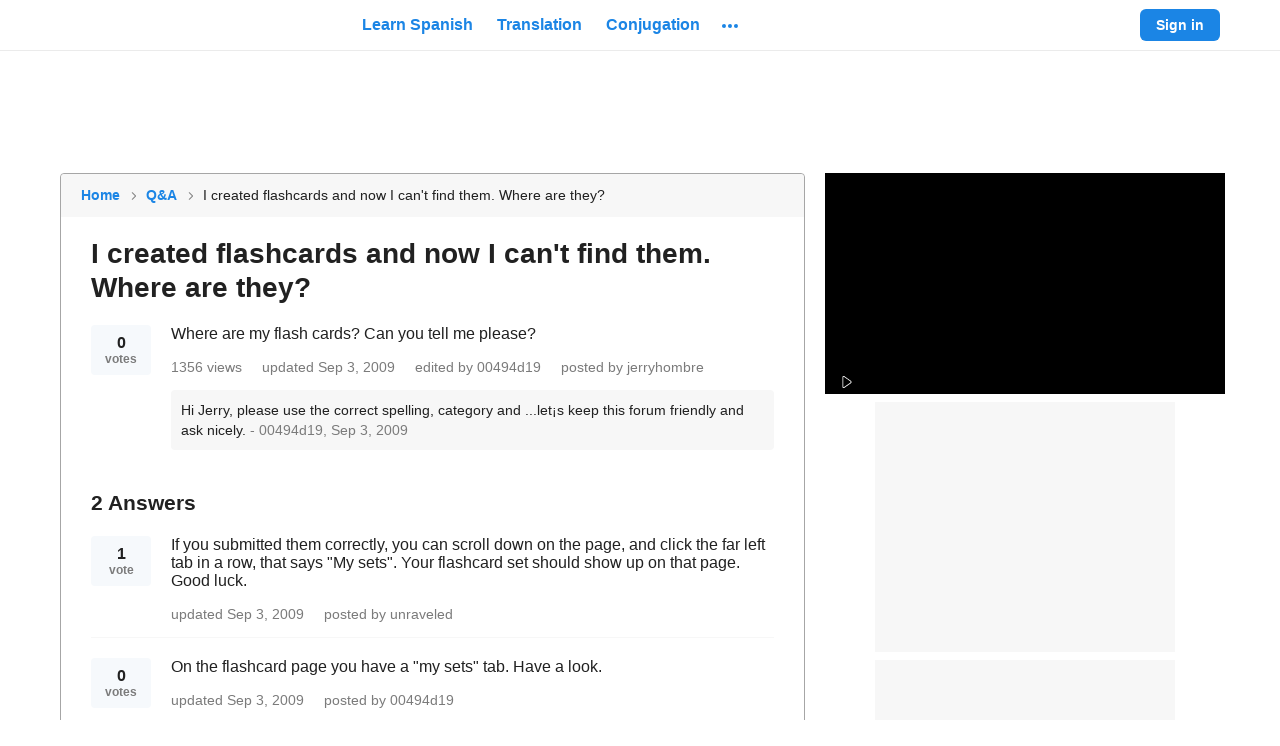

--- FILE ---
content_type: application/javascript; charset=utf-8
request_url: https://fundingchoicesmessages.google.com/f/AGSKWxVg-Ni-Bugv8WapJ-M4v8NkN-81Zc08yJYKYe1NZfInaaUviUCt8DMlLaxo9NrkNuCj3_If9ZrSMXguUySIlb_yed5oQdswyMfVAT7ecZ-Tk1oOiCB89XI4IvtH8_4egSwZtV7o6g==?fccs=W251bGwsbnVsbCxudWxsLG51bGwsbnVsbCxudWxsLFsxNzY5MjkyMTY3LDQwNTAwMDAwMF0sbnVsbCxudWxsLG51bGwsW251bGwsWzcsNl0sbnVsbCxudWxsLG51bGwsbnVsbCxudWxsLG51bGwsbnVsbCxudWxsLG51bGwsMV0sImh0dHBzOi8vd3d3LnNwYW5pc2hkaWN0LmNvbS9hbnN3ZXJzLzEwMjY2NC9pLWNyZWF0ZWQtZmxhc2hjYXJkcy1hbmQtbm93LWktY2FudC1maW5kLXRoZW0uLXdoZXJlLWFyZS10aGV5IixudWxsLFtbOCwiazYxUEJqbWs2TzAiXSxbOSwiZW4tVVMiXSxbMTYsIlsxLDEsMV0iXSxbMTksIjIiXSxbMTcsIlswXSJdLFsyNCwiIl0sWzI5LCJmYWxzZSJdXV0
body_size: 113
content:
if (typeof __googlefc.fcKernelManager.run === 'function') {"use strict";this.default_ContributorServingResponseClientJs=this.default_ContributorServingResponseClientJs||{};(function(_){var window=this;
try{
var qp=function(a){this.A=_.t(a)};_.u(qp,_.J);var rp=function(a){this.A=_.t(a)};_.u(rp,_.J);rp.prototype.getWhitelistStatus=function(){return _.F(this,2)};var sp=function(a){this.A=_.t(a)};_.u(sp,_.J);var tp=_.ed(sp),up=function(a,b,c){this.B=a;this.j=_.A(b,qp,1);this.l=_.A(b,_.Pk,3);this.F=_.A(b,rp,4);a=this.B.location.hostname;this.D=_.Fg(this.j,2)&&_.O(this.j,2)!==""?_.O(this.j,2):a;a=new _.Qg(_.Qk(this.l));this.C=new _.dh(_.q.document,this.D,a);this.console=null;this.o=new _.mp(this.B,c,a)};
up.prototype.run=function(){if(_.O(this.j,3)){var a=this.C,b=_.O(this.j,3),c=_.fh(a),d=new _.Wg;b=_.hg(d,1,b);c=_.C(c,1,b);_.jh(a,c)}else _.gh(this.C,"FCNEC");_.op(this.o,_.A(this.l,_.De,1),this.l.getDefaultConsentRevocationText(),this.l.getDefaultConsentRevocationCloseText(),this.l.getDefaultConsentRevocationAttestationText(),this.D);_.pp(this.o,_.F(this.F,1),this.F.getWhitelistStatus());var e;a=(e=this.B.googlefc)==null?void 0:e.__executeManualDeployment;a!==void 0&&typeof a==="function"&&_.To(this.o.G,
"manualDeploymentApi")};var vp=function(){};vp.prototype.run=function(a,b,c){var d;return _.v(function(e){d=tp(b);(new up(a,d,c)).run();return e.return({})})};_.Tk(7,new vp);
}catch(e){_._DumpException(e)}
}).call(this,this.default_ContributorServingResponseClientJs);
// Google Inc.

//# sourceURL=/_/mss/boq-content-ads-contributor/_/js/k=boq-content-ads-contributor.ContributorServingResponseClientJs.en_US.k61PBjmk6O0.es5.O/d=1/exm=ad_blocking_detection_executable,kernel_loader,loader_js_executable/ed=1/rs=AJlcJMztj-kAdg6DB63MlSG3pP52LjSptg/m=cookie_refresh_executable
__googlefc.fcKernelManager.run('\x5b\x5b\x5b7,\x22\x5b\x5bnull,\\\x22spanishdict.com\\\x22,\\\x22AKsRol_Pi5FxNcH57pT_joQEXuQ4maWHipkiebY_AtpsTsrATZhKz_PMvPDTCeJ759QD44S67CrvOzQLR5W1aDeYyOlMVWc13namfQGwSwCuotFWp7IdN_NHiJ6I447QwAlwSm7hAc3HslkWP8KJyQYw3yyOoQrR3Q\\\\u003d\\\\u003d\\\x22\x5d,null,\x5b\x5bnull,null,null,\\\x22https:\/\/fundingchoicesmessages.google.com\/f\/AGSKWxV0paTMN2GuDVa59Qk5IXP3wtNqinRHicyn9bi6tfk8B-CrRhYJPm1iI9XD5aXC6cGQVv_wOqlZHoJcOj9LZoNVLgfWVQ18Evhe2kAV2zfWsqIz2x_EKX4vTtR8joirGpOT5CfVeQ\\\\u003d\\\\u003d\\\x22\x5d,null,null,\x5bnull,null,null,\\\x22https:\/\/fundingchoicesmessages.google.com\/el\/AGSKWxXSZvr_LRv_BFI0hu5E6GZs4LEwXAdQYI0ijvqmW-A7SR1XsM3DBLxQuWXSZdJ76ObTnmUlub5ZD-QhrPGpXbvrMp0sybN9ACO2xUSdOU6GtZJXfNUCHdrMn9sMbzJEr5bua2g6Dg\\\\u003d\\\\u003d\\\x22\x5d,null,\x5bnull,\x5b7,6\x5d,null,null,null,null,null,null,null,null,null,1\x5d\x5d,\x5b3,1\x5d\x5d\x22\x5d\x5d,\x5bnull,null,null,\x22https:\/\/fundingchoicesmessages.google.com\/f\/AGSKWxUxrCJAJBFZWQvgoXFx-vBVd_isiZrSQDNfAEoxtTd3qhk5tPM8H4ZajNZmbr1mNGHyUghVomKLEexB54rJok_WsOXkwsGbOVgbIpvBS6Abp3qt5JzTu7mwREvv0mAUqig2DkFDwA\\u003d\\u003d\x22\x5d\x5d');}

--- FILE ---
content_type: text/javascript
request_url: https://neodarwin-prod.sdcdns.com/webpack-assets/5f60cee3b36d8ca325eb.js
body_size: 2174
content:
"use strict";(self.sdJsonP=self.sdJsonP||[]).push([[7076],{61040:(e,t,a)=>{a.d(t,{Dv:()=>s});const r={has_word_roots:!1,has_word_forms:!1},s=()=>r},23032:(e,t,a)=>{a.d(t,{sS:()=>n});var r=a(61212);const s=e=>{const t="production"===e;return{PLAN_1:{name:"1 month",months:1,monthlyPrice:12.99,price:12.99,percentOff:null,id:t?"price_1H0YAgC3P1263ENjabF2Gmo3":"price_1GyGvkC3P1263ENjIoiL4zYH",paypalPlanId:t?"P-16J34636BW9452527MEYRRSI":"P-40M22856N7509592BMEXZXUI",paypalPlanIdNoTrial:t?"P-6C503588HJ523392JMFGRW2Y":"P-3GC270313E576043UMFGRORI",platform:"web"},PLAN_2:{name:"6 month",months:6,monthlyPrice:6.67,price:39.99,priceMessage:r.Nh,percentOff:null,id:t?"price_1H0YAgC3P1263ENjMX6nhLSF":"price_1GyGvkC3P1263ENjXH7ZLpOv",paypalPlanId:t?"P-4UE100562C2292122MEYRPRI":"P-27348520YS973340AMEYRW3Y",paypalPlanIdNoTrial:t?"P-2T468015GC6090438MFGRXGA":"P-44L8409333661611RMFGRO5A",platform:"web"},PLAN_3:{name:"12 month",months:12,monthlyPrice:4.99,price:59.99,priceMessage:r.qA,percentOff:60,id:t?"price_1H0YAgC3P1263ENjjtlOgeGD":"price_1GyGvkC3P1263ENjkjDJzCeM",paypalPlanId:t?"P-80R62378M9003024HMEYRNGI":"P-40D91186LC8375014MEYRWUA",paypalPlanIdNoTrial:t?"P-89S05769D03426646MFGRWSI":"P-2EB614559B871984UMFGROLQ",platform:"web",mostPopular:!0},LATAM_PLAN_1:{name:"LATAM 1 month",months:1,monthlyPrice:8.99,price:8.99,percentOff:null,id:t?"price_1NnSb1C3P1263ENjTmm4vkxb":"price_1NaJvnC3P1263ENjTanAHwx0",paypalPlanId:t?"P-73K09784SW674032YMT4OYKY":"P-8EX94856TG9464820MTETB4I",paypalPlanIdNoTrial:t?"P-4TJ983803Y8990126MT4OZQA":"P-8N296670ML3442457MTES5EY",platform:"web",isLATAM:!0},LATAM_PLAN_2:{name:"LATAM 6 month",months:6,monthlyPrice:4.99,price:29.99,priceMessage:r.Nh,percentOff:null,id:t?"price_1NnSuMC3P1263ENjewcLlIhr":"price_1NnQ9wC3P1263ENj8BcC1tAJ",paypalPlanId:t?"P-90571376X8496225MMT4O3BQ":"P-8UJ05320TW7470921MT4MPBA",paypalPlanIdNoTrial:t?"P-6W734777D1355012GMT4O34Y":"P-0HY67219XE074860GMT4MMOQ",platform:"web",isLATAM:!0},LATAM_PLAN_3:{name:"LATAM 12 month",months:12,monthlyPrice:3.33,price:39.99,priceMessage:r.qA,percentOff:60,id:t?"price_1NnSyGC3P1263ENjyHuLwNol":"price_1NnQBwC3P1263ENjMF90KKaV",paypalPlanId:t?"P-1XU76549VW6155310MT4O5PI":"P-1W719128WA037230LMT4MRZY",paypalPlanIdNoTrial:t?"P-7YR34678TX167540BMT4PA4I":"P-8EE687843F271621FMT4MTNY",platform:"web",isLATAM:!0},ROSETTA_STONE_PACKAGE_SD:{id:t?"price_1O8QRRC3P1263ENjjsmiUhST":"price_1O5Du8C3P1263ENj8i2W1En5",platform:"web",months:12,price:199,paypalPlanId:t?"P-73P910520L8660622MX5Q57Y":"P-6C120156HE164011FMX42BTA",paypalPlanIdNoTrial:t?"P-73P910520L8660622MX5Q57Y":"P-6C120156HE164011FMX42BTA",isRSBundle:!0},ROSETTA_STONE_PACKAGE_INGLES:{id:t?"price_1O8QRdC3P1263ENjI3jo7VfI":"price_1O8QPdC3P1263ENjrN1YIrXW",platform:"web",months:12,price:199,paypalPlanId:t?"P-1SD69067625987735MX5Q7NQ":"P-1DA54572EJ675622LMX5AAZI",paypalPlanIdNoTrial:t?"P-1SD69067625987735MX5Q7NQ":"P-1DA54572EJ675622LMX5AAZI",isRSBundle:!0},IOS_MONTHLY:{months:1,platform:"iOS",id:"com.spanishdict.iap.premium_monthly"},IOS_SIXMONTH:{months:6,platform:"iOS",id:"com.spanishdict.iap.premium_6_month"},IOS_YEARLY:{months:12,platform:"iOS",id:"com.spanishdict.iap.ad_removal_subscription"},IOS_MONTHLY_INGLES:{months:1,platform:"iOS",id:"com.inglescom.iap.premium_monthly"},IOS_SIXMONTH_INGLES:{months:6,platform:"iOS",id:"com.inglescom.iap.premium_6_month"},IOS_YEARLY_INGLES:{months:12,platform:"iOS",id:"com.inglescom.iap.premium_annual"},ANDROID_YEARLY:{months:12,platform:"android",id:"sub1"},ANDROID_TEST_YEARLY:{months:12,platform:"android",id:"test1"}}},n=(e,t)=>Object.values(s(t)).find((t=>t.id===e||t.paypalPlanId===e||t.paypalPlanIdNoTrial===e))},61212:(e,t,a)=>{a.d(t,{Nh:()=>r,qA:()=>s});const r=["Billed semi-annually at","Pago semi-anual de"],s=["Billed annually at","Pago anual de"]},6448:(e,t,a)=>{a.d(t,{Ag:()=>i,us:()=>o});var r=a(65848),s=a(42404),n=a(59468);const o="receive api error",i=e=>{let{dispatch:t,uiLang:a,toastMessage:i,wrappedError:l,defaultErrorMessage:d,status:p,redirectFor401:c,doNotToast:P}=e;return(e=>{let{toastMessage:t,wrappedError:a,defaultErrorMessage:o,status:i,redirectFor401:l,doNotToast:d,uiLang:p,handleToastMessage:c}=e;a&&n.c.error(a.message||o,{wrappedError:JSON.stringify(Object.getOwnPropertyNames(a).reduce(((e,t)=>({...e,[t]:a[t]})),{})),stack:a.stack,status:i});let P=t;P||(P=401===i?(0,r.s)(p,s.Kx):(0,r.s)(p,s.NS));if(l&&401===i&&setTimeout((()=>window.location.assign("/users/login")),2e3),!d)return c(P)})({toastMessage:i,wrappedError:l,defaultErrorMessage:d,status:p,redirectFor401:c,doNotToast:P,uiLang:a,handleToastMessage:e=>t({type:o,toastMessage:e,status:p})})}},67552:(e,t,a)=>{a.d(t,{UZ:()=>i,k9:()=>o,yu:()=>s});var r=a(59468);function s(e){let{url:t,withCredentials:a=!0,headers:s,errorMeta:n}=e;const o=s?{headers:s}:{};a&&(o.credentials="include"),window.SD_IS_INTERNET_EXPLORER&&(t.indexOf("?")>-1?t+=`&_=${Date.now()}`:t+=`?_=${Date.now()}`);return window.fetch(t,o).then((e=>{const t=e.headers.get("content-type");return t&&t.includes("application/json")?e.json().then((t=>{const a={data:t,status:e.status};return e.ok?a:Promise.reject(a)})):e.text().then((t=>{const a={data:t,status:e.status};return e.ok?a:Promise.reject(a)}))})).catch((e=>{if(n){const a=!e.status||e.status>=500?"error":"warning",s=e.data?"string"==typeof e.data?e.data:JSON.stringify(e.data).slice(0,300):null;r.c[a]("fetch failed",{...n,errMsg:e.message,reqUrl:t,reqMethod:"GET",resStatus:e.status?e.status.toString():"undefined",resData:s})}throw e}))}function n(e){let{method:t,url:a,data:s,headers:n={"Content-Type":"application/json"},withCredentials:o,errorMeta:i}=e;const l={method:t,headers:n,body:"application/json"===n["Content-Type"]?JSON.stringify(s):s};window.SD_CSRF_TOKEN&&(l.headers["X-SD-CSRF-TOKEN"]=window.SD_CSRF_TOKEN),o&&(l.credentials="include");return window.fetch(a,l).then((e=>{const t=e.headers.get("content-type");if(204===e.status){return{status:e.status}}return t&&t.includes("application/json")?e.json().then((t=>{const a={data:t,status:e.status};return e.ok?a:Promise.reject(a)})):e.text().then((t=>{const a={data:t,status:e.status};return e.ok?a:Promise.reject(a)}))})).catch((e=>{if(i){if(e&&e.name&&"AbortError"===e.name)throw e;const s=e.status>=500?"error":"warning",n=e.data?"string"==typeof e.data?e.data:JSON.stringify(e.data).slice(0,200):null;r.c[s]("fetch failed",{...i,errMsg:e.message,reqUrl:a,reqMethod:t,resStatus:e.status?e.status.toString():"undefined",resData:n})}throw e}))}function o(e){let{url:t,data:a,headers:r,errorMeta:s,withCredentials:o=!0}=e;return n({method:"POST",url:t,data:a,headers:r,errorMeta:s,withCredentials:o})}function i(e){let{url:t,data:a,headers:r,errorMeta:s,withCredentials:o=!0}=e;return n({method:"PATCH",url:t,data:a,headers:r,errorMeta:s,withCredentials:o})}}}]);

--- FILE ---
content_type: text/javascript
request_url: https://neodarwin-prod.sdcdns.com/webpack-assets/c6518800327452a5d7b6.js
body_size: -211
content:
"use strict";(self.sdJsonP=self.sdJsonP||[]).push([[3972],{3972:()=>{}}]);

--- FILE ---
content_type: application/javascript; charset=utf-8
request_url: https://fundingchoicesmessages.google.com/f/AGSKWxVADVJozu1NWUPk1O6BxTb7MNiNADwlXfmJpfspS7BkZsaul4THRv1T8_WC0wuJ8blODubshedCDklOgYzg5EKtGS8SOClOneVEVsrHmOuHGD2jMQgDp3zjTymdG6G5PyG-8WDpT_rtkYx5SFJFExdCDrUSEJeNVbdoIP-kRDbgccSF40f3S8louLYL/_/ads_3./onecam4ads./ext/prebid/468-60__background_ad.
body_size: -1290
content:
window['3f640091-403c-4a53-99b6-f22d07380aea'] = true;